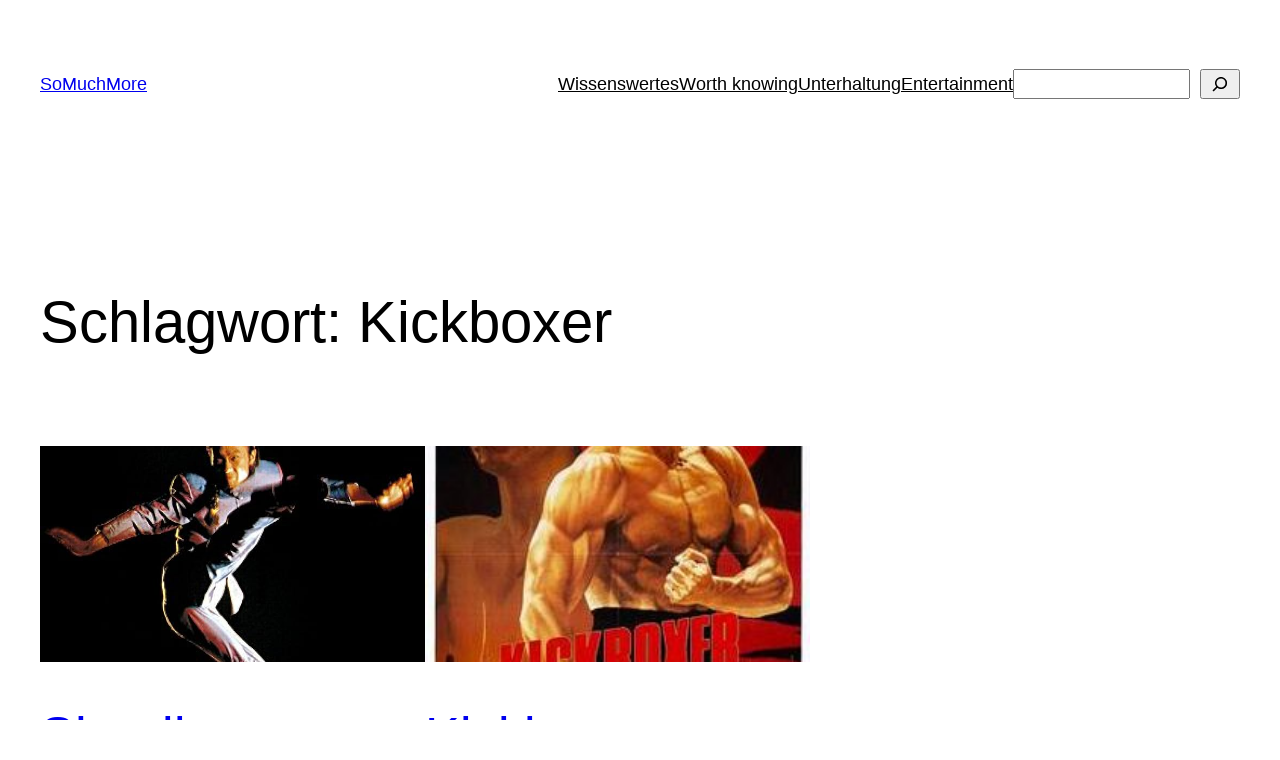

--- FILE ---
content_type: text/html; charset=utf-8
request_url: https://www.google.com/recaptcha/api2/aframe
body_size: 266
content:
<!DOCTYPE HTML><html><head><meta http-equiv="content-type" content="text/html; charset=UTF-8"></head><body><script nonce="jeClGKkYSOCpyCwsUnzaOg">/** Anti-fraud and anti-abuse applications only. See google.com/recaptcha */ try{var clients={'sodar':'https://pagead2.googlesyndication.com/pagead/sodar?'};window.addEventListener("message",function(a){try{if(a.source===window.parent){var b=JSON.parse(a.data);var c=clients[b['id']];if(c){var d=document.createElement('img');d.src=c+b['params']+'&rc='+(localStorage.getItem("rc::a")?sessionStorage.getItem("rc::b"):"");window.document.body.appendChild(d);sessionStorage.setItem("rc::e",parseInt(sessionStorage.getItem("rc::e")||0)+1);localStorage.setItem("rc::h",'1769106951192');}}}catch(b){}});window.parent.postMessage("_grecaptcha_ready", "*");}catch(b){}</script></body></html>